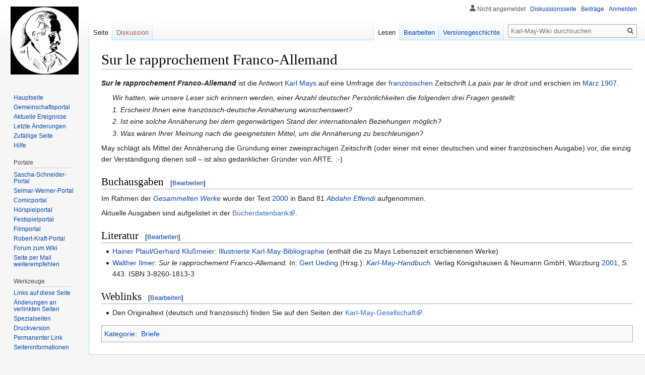

--- FILE ---
content_type: text/html; charset=UTF-8
request_url: https://www.karl-may-wiki.de/index.php/Sur_le_rapprochement_Franco-Allemand
body_size: 6129
content:
<!DOCTYPE html>
<html class="client-nojs" lang="de" dir="ltr">
<head>
<meta charset="UTF-8"/>
<title>Sur le rapprochement Franco-Allemand – Karl-May-Wiki</title>
<script>document.documentElement.className="client-js";RLCONF={"wgCanonicalNamespace":"","wgCanonicalSpecialPageName":!1,"wgNamespaceNumber":0,"wgPageName":"Sur_le_rapprochement_Franco-Allemand","wgTitle":"Sur le rapprochement Franco-Allemand","wgCurRevisionId":181640,"wgRevisionId":181640,"wgArticleId":5311,"wgIsArticle":!0,"wgIsRedirect":!1,"wgAction":"view","wgUserName":null,"wgUserGroups":["*"],"wgCategories":["Briefe"],"wgBreakFrames":!1,"wgPageContentLanguage":"de","wgPageContentModel":"wikitext","wgSeparatorTransformTable":[",\t.",".\t,"],"wgDigitTransformTable":["",""],"wgDefaultDateFormat":"dmy","wgMonthNames":["","Januar","Februar","März","April","Mai","Juni","Juli","August","September","Oktober","November","Dezember"],"wgMonthNamesShort":["","Jan.","Feb.","Mär.","Apr.","Mai","Jun.","Jul.","Aug.","Sep.","Okt.","Nov.","Dez."],"wgRelevantPageName":"Sur_le_rapprochement_Franco-Allemand","wgRelevantArticleId":5311,"wgRequestId":"aW_k95jmpmUqXm8Sc6MDlQAAAFQ","wgCSPNonce":
!1,"wgIsProbablyEditable":!0,"wgRelevantPageIsProbablyEditable":!0,"wgRestrictionEdit":[],"wgRestrictionMove":[]};RLSTATE={"site.styles":"ready","noscript":"ready","user.styles":"ready","user":"ready","user.options":"loading","user.tokens":"loading","mediawiki.legacy.shared":"ready","mediawiki.legacy.commonPrint":"ready","mediawiki.skinning.interface":"ready","skins.vector.styles":"ready"};RLPAGEMODULES=["site","mediawiki.page.startup","mediawiki.page.ready","mediawiki.searchSuggest","skins.vector.js"];</script>
<script>(RLQ=window.RLQ||[]).push(function(){mw.loader.implement("user.options@1wzrr",function($,jQuery,require,module){/*@nomin*/mw.user.options.set({"variant":"de"});
});mw.loader.implement("user.tokens@tffin",function($,jQuery,require,module){/*@nomin*/mw.user.tokens.set({"editToken":"+\\","patrolToken":"+\\","watchToken":"+\\","csrfToken":"+\\"});
});});</script>
<link rel="stylesheet" href="/load.php?lang=de&amp;modules=mediawiki.legacy.commonPrint%2Cshared%7Cmediawiki.skinning.interface%7Cskins.vector.styles&amp;only=styles&amp;skin=vector"/>
<script async="" src="/load.php?lang=de&amp;modules=startup&amp;only=scripts&amp;raw=1&amp;skin=vector"></script>
<meta name="generator" content="MediaWiki 1.34.0"/>
<link rel="alternate" type="application/x-wiki" title="Bearbeiten" href="/index.php?title=Sur_le_rapprochement_Franco-Allemand&amp;action=edit"/>
<link rel="edit" title="Bearbeiten" href="/index.php?title=Sur_le_rapprochement_Franco-Allemand&amp;action=edit"/>
<link rel="shortcut icon" href="/favicon.ico"/>
<link rel="search" type="application/opensearchdescription+xml" href="/opensearch_desc.php" title="Karl-May-Wiki (de)"/>
<link rel="EditURI" type="application/rsd+xml" href="https://www.karl-may-wiki.de/api.php?action=rsd"/>
<link rel="license" href="http://www.gnu.org/copyleft/fdl.html"/>
<link rel="alternate" type="application/atom+xml" title="Atom-Feed für „Karl-May-Wiki“" href="/index.php?title=Spezial:Letzte_%C3%84nderungen&amp;feed=atom"/>
<!--[if lt IE 9]><script src="/resources/lib/html5shiv/html5shiv.js"></script><![endif]-->
</head>
<body class="mediawiki ltr sitedir-ltr capitalize-all-nouns mw-hide-empty-elt ns-0 ns-subject mw-editable page-Sur_le_rapprochement_Franco-Allemand rootpage-Sur_le_rapprochement_Franco-Allemand skin-vector action-view">
<div id="mw-page-base" class="noprint"></div>
<div id="mw-head-base" class="noprint"></div>
<div id="content" class="mw-body" role="main">
	<a id="top"></a>
	
	<div class="mw-indicators mw-body-content">
</div>

	<h1 id="firstHeading" class="firstHeading" lang="de">Sur le rapprochement Franco-Allemand</h1>
	
	<div id="bodyContent" class="mw-body-content">
		<div id="siteSub" class="noprint">Aus Karl-May-Wiki</div>
		<div id="contentSub"></div>
		
		
		
		<div id="jump-to-nav"></div>
		<a class="mw-jump-link" href="#mw-head">Zur Navigation springen</a>
		<a class="mw-jump-link" href="#p-search">Zur Suche springen</a>
		<div id="mw-content-text" lang="de" dir="ltr" class="mw-content-ltr"><div class="mw-parser-output"><p><i><b>Sur le rapprochement Franco-Allemand</b></i> ist die Antwort <a href="/index.php/Karl_May" title="Karl May">Karl Mays</a> auf eine Umfrage der <a href="/index.php/Frankreich" title="Frankreich">französischen</a> Zeitschrift <i>La paix par le droit</i> und erschien im <a href="/index.php/M%C3%A4rz" title="März">März</a> <a href="/index.php/1907" title="1907">1907</a>. 
</p>
<dl><dd><i>Wir hatten, wie unsere Leser sich erinnern werden, einer Anzahl deutscher Persönlichkeiten die folgenden drei Fragen gestellt:</i></dd>
<dd><i>1. Erscheint Ihnen eine französisch-deutsche Annäherung wünschenswert?</i></dd>
<dd><i>2. Ist eine solche Annäherung bei dem gegenwärtigen Stand der internationalen Beziehungen möglich?</i></dd>
<dd><i>3. Was wären Ihrer Meinung nach die geeignetsten Mittel, um die Annäherung zu beschleunigen?</i></dd></dl>
<p>May schlägt als Mittel der Annäherung die Gründung einer zweisprachigen Zeitschrift (oder einer mit einer deutschen und einer französischen Ausgabe) vor, die einzig der Verständigung dienen soll – ist also gedanklicher Gründer von ARTE.&#160;:-)
</p>
<h2><span class="mw-headline" id="Buchausgaben">Buchausgaben</span><span class="mw-editsection"><span class="mw-editsection-bracket">[</span><a href="/index.php?title=Sur_le_rapprochement_Franco-Allemand&amp;action=edit&amp;section=1" title="Abschnitt bearbeiten: Buchausgaben">Bearbeiten</a><span class="mw-editsection-bracket">]</span></span></h2>
<p>Im Rahmen der <i><a href="/index.php/Karl_May%27s_Gesammelte_Werke" title="Karl May&#39;s Gesammelte Werke">Gesammelten Werke</a></i> wurde der Text <a href="/index.php/2000" title="2000">2000</a> in Band 81 <i><a href="/index.php/Abdahn_Effendi_(GW81)" title="Abdahn Effendi (GW81)">Abdahn Effendi</a></i> aufgenommen.
</p><p>Aktuelle Ausgaben sind aufgelistet in der <a rel="nofollow" class="external text" href="http://karl-may-buecher.de/textdetails.php?_id=213&amp;_mitcover=J">Bücherdatenbank</a>.
</p>
<h2><span class="mw-headline" id="Literatur">Literatur</span><span class="mw-editsection"><span class="mw-editsection-bracket">[</span><a href="/index.php?title=Sur_le_rapprochement_Franco-Allemand&amp;action=edit&amp;section=2" title="Abschnitt bearbeiten: Literatur">Bearbeiten</a><span class="mw-editsection-bracket">]</span></span></h2>
<ul><li><a href="/index.php/Hainer_Plaul" title="Hainer Plaul">Hainer Plaul</a>/<a href="/index.php/Gerhard_Klu%C3%9Fmeier" title="Gerhard Klußmeier">Gerhard Klußmeier</a>: <a href="/index.php/Illustrierte_Karl-May-Bibliographie" title="Illustrierte Karl-May-Bibliographie">Illustrierte Karl-May-Bibliographie</a> (enthält die zu Mays Lebenszeit erschienenen Werke)</li>
<li><a href="/index.php/Walther_Ilmer" title="Walther Ilmer">Walther Ilmer</a>: <i>Sur le rapprochement Franco-Allemand.</i> In: <a href="/index.php/Gert_Ueding" title="Gert Ueding">Gert Ueding</a> (Hrsg.): <i><a href="/index.php/Karl-May-Handbuch" title="Karl-May-Handbuch">Karl-May-Handbuch</a>.</i> Verlag Königshausen &amp; Neumann GmbH, Würzburg <a href="/index.php/2001" title="2001">2001</a>, S. 443. ISBN 3-8260-1813-3</li></ul>
<h2><span class="mw-headline" id="Weblinks">Weblinks</span><span class="mw-editsection"><span class="mw-editsection-bracket">[</span><a href="/index.php?title=Sur_le_rapprochement_Franco-Allemand&amp;action=edit&amp;section=3" title="Abschnitt bearbeiten: Weblinks">Bearbeiten</a><span class="mw-editsection-bracket">]</span></span></h2>
<ul><li>Den Originaltext (deutsch und französisch) finden Sie auf den Seiten der <a rel="nofollow" class="external text" href="https://www.karl-may-gesellschaft.de/kmg/seklit/JbKMG/1970/156.htm">Karl-May-Gesellschaft</a>.</li></ul>
<!-- 
NewPP limit report
Cached time: 20260120004701
Cache expiry: 86400
Dynamic content: false
Complications: []
CPU time usage: 0.020 seconds
Real time usage: 0.023 seconds
Preprocessor visited node count: 23/1000000
Preprocessor generated node count: 0/1000000
Post‐expand include size: 0/2097152 bytes
Template argument size: 0/2097152 bytes
Highest expansion depth: 2/40
Expensive parser function count: 0/100
Unstrip recursion depth: 0/20
Unstrip post‐expand size: 0/5000000 bytes
-->
<!--
Transclusion expansion time report (%,ms,calls,template)
100.00%    0.000      1 -total
-->

<!-- Saved in parser cache with key db408348949:pcache:idhash:5311-0!canonical and timestamp 20260120004700 and revision id 181640
 -->
</div></div>
		
		<div class="printfooter">Abgerufen von „<a dir="ltr" href="https://www.karl-may-wiki.de/index.php?title=Sur_le_rapprochement_Franco-Allemand&amp;oldid=181640">https://www.karl-may-wiki.de/index.php?title=Sur_le_rapprochement_Franco-Allemand&amp;oldid=181640</a>“</div>
		
		<div id="catlinks" class="catlinks" data-mw="interface"><div id="mw-normal-catlinks" class="mw-normal-catlinks"><a href="/index.php/Spezial:Kategorien" title="Spezial:Kategorien">Kategorie</a>: <ul><li><a href="/index.php/Kategorie:Briefe" title="Kategorie:Briefe">Briefe</a></li></ul></div></div>
		<div class="visualClear"></div>
		
	</div>
</div>


		<div id="mw-navigation">
			<h2>Navigationsmenü</h2>
			<div id="mw-head">
									<div id="p-personal" role="navigation" aria-labelledby="p-personal-label">
						<h3 id="p-personal-label">Meine Werkzeuge</h3>
						<ul>
							<li id="pt-anonuserpage">Nicht angemeldet</li><li id="pt-anontalk"><a href="/index.php/Spezial:Meine_Diskussionsseite" title="Diskussion über Änderungen von dieser IP-Adresse [n]" accesskey="n">Diskussionsseite</a></li><li id="pt-anoncontribs"><a href="/index.php/Spezial:Meine_Beitr%C3%A4ge" title="Eine Liste der Bearbeitungen, die von dieser IP-Adresse gemacht wurden [y]" accesskey="y">Beiträge</a></li><li id="pt-login"><a href="/index.php?title=Spezial:Anmelden&amp;returnto=Sur+le+rapprochement+Franco-Allemand" title="Sich anzumelden wird gerne gesehen, ist jedoch nicht zwingend erforderlich. [o]" accesskey="o">Anmelden</a></li>						</ul>
					</div>
									<div id="left-navigation">
										<div id="p-namespaces" role="navigation" class="vectorTabs" aria-labelledby="p-namespaces-label">
						<h3 id="p-namespaces-label">Namensräume</h3>
						<ul>
							<li id="ca-nstab-main" class="selected"><span><a href="/index.php/Sur_le_rapprochement_Franco-Allemand" title="Seiteninhalt anzeigen [c]" accesskey="c">Seite</a></span></li><li id="ca-talk" class="new"><span><a href="/index.php?title=Diskussion:Sur_le_rapprochement_Franco-Allemand&amp;action=edit&amp;redlink=1" rel="discussion" title="Diskussion zum Seiteninhalt (Seite nicht vorhanden) [t]" accesskey="t">Diskussion</a></span></li>						</ul>
					</div>
										<div id="p-variants" role="navigation" class="vectorMenu emptyPortlet" aria-labelledby="p-variants-label">
												<input type="checkbox" class="vectorMenuCheckbox" aria-labelledby="p-variants-label" />
						<h3 id="p-variants-label">
							<span>Varianten</span>
						</h3>
						<ul class="menu">
													</ul>
					</div>
									</div>
				<div id="right-navigation">
										<div id="p-views" role="navigation" class="vectorTabs" aria-labelledby="p-views-label">
						<h3 id="p-views-label">Ansichten</h3>
						<ul>
							<li id="ca-view" class="collapsible selected"><span><a href="/index.php/Sur_le_rapprochement_Franco-Allemand">Lesen</a></span></li><li id="ca-edit" class="collapsible"><span><a href="/index.php?title=Sur_le_rapprochement_Franco-Allemand&amp;action=edit" title="Diese Seite bearbeiten [e]" accesskey="e">Bearbeiten</a></span></li><li id="ca-history" class="collapsible"><span><a href="/index.php?title=Sur_le_rapprochement_Franco-Allemand&amp;action=history" title="Frühere Versionen dieser Seite [h]" accesskey="h">Versionsgeschichte</a></span></li>						</ul>
					</div>
										<div id="p-cactions" role="navigation" class="vectorMenu emptyPortlet" aria-labelledby="p-cactions-label">
						<input type="checkbox" class="vectorMenuCheckbox" aria-labelledby="p-cactions-label" />
						<h3 id="p-cactions-label"><span>Mehr</span></h3>
						<ul class="menu">
													</ul>
					</div>
										<div id="p-search" role="search">
						<h3>
							<label for="searchInput">Suche</label>
						</h3>
						<form action="/index.php" id="searchform">
							<div id="simpleSearch">
								<input type="search" name="search" placeholder="Karl-May-Wiki durchsuchen" title="Karl-May-Wiki durchsuchen [f]" accesskey="f" id="searchInput"/><input type="hidden" value="Spezial:Suche" name="title"/><input type="submit" name="fulltext" value="Suchen" title="Suche nach Seiten, die diesen Text enthalten" id="mw-searchButton" class="searchButton mw-fallbackSearchButton"/><input type="submit" name="go" value="Seite" title="Gehe direkt zu der Seite mit genau diesem Namen, falls sie vorhanden ist." id="searchButton" class="searchButton"/>							</div>
						</form>
					</div>
									</div>
			</div>
			<div id="mw-panel">
				<div id="p-logo" role="banner"><a class="mw-wiki-logo" href="/index.php/Hauptseite" title="Hauptseite"></a></div>
						<div class="portal" role="navigation" id="p-navigation" aria-labelledby="p-navigation-label">
			<h3 id="p-navigation-label">Navigation</h3>
			<div class="body">
								<ul>
					<li id="n-mainpage-description"><a href="/index.php/Hauptseite" title="Hauptseite besuchen [z]" accesskey="z">Hauptseite</a></li><li id="n-portal"><a href="/index.php/Karl-May-Wiki:Gemeinschaftsportal" title="Über das Projekt, was du tun kannst, wo was zu finden ist">Gemeinschafts­portal</a></li><li id="n-currentevents"><a href="/index.php/Karl-May-Wiki:Aktuelle_Ereignisse" title="Hintergrundinformationen zu aktuellen Ereignissen">Aktuelle Ereignisse</a></li><li id="n-recentchanges"><a href="/index.php/Spezial:Letzte_%C3%84nderungen" title="Liste der letzten Änderungen in diesem Wiki [r]" accesskey="r">Letzte Änderungen</a></li><li id="n-randompage"><a href="/index.php/Spezial:Zuf%C3%A4llige_Seite" title="Zufällige Seite aufrufen [x]" accesskey="x">Zufällige Seite</a></li><li id="n-help"><a href="https://www.mediawiki.org/wiki/Special:MyLanguage/Help:Contents" title="Hilfeseite anzeigen">Hilfe</a></li>				</ul>
							</div>
		</div>
			<div class="portal" role="navigation" id="p-Portale" aria-labelledby="p-Portale-label">
			<h3 id="p-Portale-label">Portale</h3>
			<div class="body">
								<ul>
					<li id="n-Sascha-Schneider-Portal"><a href="/index.php/Portal:Sascha_Schneider">Sascha-Schneider-Portal</a></li><li id="n-Selmar-Werner-Portal"><a href="/index.php/Portal:Selmar_Werner">Selmar-Werner-Portal</a></li><li id="n-Comicportal"><a href="/index.php/Portal:Comics">Comicportal</a></li><li id="n-H.C3.B6rspielportal"><a href="/index.php/Portal:H%C3%B6rspiele">Hörspielportal</a></li><li id="n-Festspielportal"><a href="/index.php/Portal:Festspiele">Festspielportal</a></li><li id="n-Filmportal"><a href="/index.php/Portal:Karl-May-Filme">Filmportal</a></li><li id="n-Robert-Kraft-Portal"><a href="/index.php/Portal:Robert_Kraft">Robert-Kraft-Portal</a></li><li id="n-Forum-zum-Wiki"><a href="http://karl-may-foren.de/index.php?21" rel="nofollow">Forum zum Wiki</a></li><li id="n-Seite-per-Mail-weiterempfehlen"><a href="mailto:?subject=Seiten-Empfehlung Sur le rapprochement Franco-Allemand des Karl-May-Wikis&amp;body=Hallo,%0a%0asiehe https://www.karl-may-wiki.de/index.php/Sur_le_rapprochement_Franco-Allemand%0a%0aGrüße" rel="nofollow">Seite per Mail weiterempfehlen</a></li>				</ul>
							</div>
		</div>
			<div class="portal" role="navigation" id="p-tb" aria-labelledby="p-tb-label">
			<h3 id="p-tb-label">Werkzeuge</h3>
			<div class="body">
								<ul>
					<li id="t-whatlinkshere"><a href="/index.php/Spezial:Linkliste/Sur_le_rapprochement_Franco-Allemand" title="Liste aller Seiten, die hierher verlinken [j]" accesskey="j">Links auf diese Seite</a></li><li id="t-recentchangeslinked"><a href="/index.php/Spezial:%C3%84nderungen_an_verlinkten_Seiten/Sur_le_rapprochement_Franco-Allemand" rel="nofollow" title="Letzte Änderungen an Seiten, die von hier verlinkt sind [k]" accesskey="k">Änderungen an verlinkten Seiten</a></li><li id="t-specialpages"><a href="/index.php/Spezial:Spezialseiten" title="Liste aller Spezialseiten [q]" accesskey="q">Spezialseiten</a></li><li id="t-print"><a href="/index.php?title=Sur_le_rapprochement_Franco-Allemand&amp;printable=yes" rel="alternate" title="Druckansicht dieser Seite [p]" accesskey="p">Druckversion</a></li><li id="t-permalink"><a href="/index.php?title=Sur_le_rapprochement_Franco-Allemand&amp;oldid=181640" title="Dauerhafter Link zu dieser Seitenversion">Permanenter Link</a></li><li id="t-info"><a href="/index.php?title=Sur_le_rapprochement_Franco-Allemand&amp;action=info" title="Weitere Informationen über diese Seite">Seiten­informationen</a></li>				</ul>
							</div>
		</div>
				</div>
		</div>
				<div id="footer" role="contentinfo">
						<ul id="footer-info">
								<li id="footer-info-lastmod"> Diese Seite wurde zuletzt am 17. Juni 2018 um 15:27 Uhr bearbeitet.</li>
								<li id="footer-info-copyright">Der Inhalt ist verfügbar unter der Lizenz <a class="external" rel="nofollow" href="http://www.gnu.org/copyleft/fdl.html">GNU Free Documentation License 1.2</a>, sofern nicht anders angegeben.</li>
							</ul>
						<ul id="footer-places">
								<li id="footer-places-privacy"><a href="/index.php/Karl-May-Wiki:Datenschutz" title="Karl-May-Wiki:Datenschutz">Datenschutz</a></li>
								<li id="footer-places-about"><a href="/index.php/Karl-May-Wiki:%C3%9Cber_Karl-May-Wiki" class="mw-redirect" title="Karl-May-Wiki:Über Karl-May-Wiki">Über Karl-May-Wiki</a></li>
								<li id="footer-places-disclaimer"><a href="/index.php/Karl-May-Wiki:Impressum" title="Karl-May-Wiki:Impressum">Haftungsausschluss</a></li>
							</ul>
										<ul id="footer-icons" class="noprint">
										<li id="footer-copyrightico">
						<a href="http://www.gnu.org/copyleft/fdl.html"><img src="/resources/assets/licenses/gnu-fdl.png" alt="GNU Free Documentation License 1.2" width="88" height="31"/></a>					</li>
										<li id="footer-poweredbyico">
						<a href="https://www.mediawiki.org/"><img src="/resources/assets/poweredby_mediawiki_88x31.png" alt="Powered by MediaWiki" srcset="/resources/assets/poweredby_mediawiki_132x47.png 1.5x, /resources/assets/poweredby_mediawiki_176x62.png 2x" width="88" height="31"/></a>					</li>
									</ul>
						<div style="clear: both;"></div>
		</div>
		

<script>(RLQ=window.RLQ||[]).push(function(){mw.config.set({"wgPageParseReport":{"limitreport":{"cputime":"0.020","walltime":"0.023","ppvisitednodes":{"value":23,"limit":1000000},"ppgeneratednodes":{"value":0,"limit":1000000},"postexpandincludesize":{"value":0,"limit":2097152},"templateargumentsize":{"value":0,"limit":2097152},"expansiondepth":{"value":2,"limit":40},"expensivefunctioncount":{"value":0,"limit":100},"unstrip-depth":{"value":0,"limit":20},"unstrip-size":{"value":0,"limit":5000000},"timingprofile":["100.00%    0.000      1 -total"]},"cachereport":{"timestamp":"20260120004701","ttl":86400,"transientcontent":false}}});mw.config.set({"wgBackendResponseTime":241});});</script>
</body>
</html>
